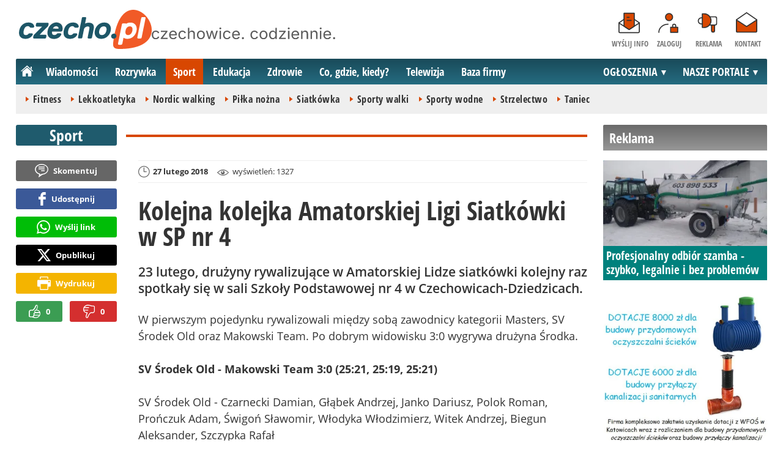

--- FILE ---
content_type: text/html; charset=UTF-8
request_url: https://www.czecho.pl/sport/23754-kolejna-kolejka-amatorskiej-ligi-siatkowki-w-sp-nr-4-czechowice-dziedzice
body_size: 11594
content:
<!DOCTYPE html>
<html lang="pl-PL">

<head>
	<link rel="dns-prefetch" href="//connect.facebook.net">
	<link rel="dns-prefetch" href="//img.czecho.pl">
	<link rel="dns-prefetch" href="//galeria.czecho.pl">
	<link rel="dns-prefetch" href="//reklama.pless-intermedia.pl">
	<link rel="dns-prefetch" href="//s1.pless-intermedia.pl">
	<link rel="dns-prefetch" href="//pagead2.googlesyndication.com">
	<link rel="dns-prefetch" href="//google-analytics.com">
	<link rel="dns-prefetch" href="//komentarze.czecho.pl">
	<link rel="dns-prefetch" href="//cmp.optad360.io">
	<link rel="dns-prefetch" href="//get.optad360.io">
	<link rel="preload" href="/public/fonts/OpenSans-Bold.woff2" crossorigin="anonymous" as="font" type="font/woff2">
	<link rel="preload" href="/public/fonts/OpenSans-Regular.woff2" crossorigin="anonymous" as="font" type="font/woff2">
	<link rel="preload" href="/public/fonts/OpenSansCondensed-Bold.woff2" crossorigin="anonymous" as="font" type="font/woff2">
	<link rel="preload" as="style" href="/public/style-1.2.87.css">
	<link rel="preload" as="script" href="/public/scripts-1.0.50.js">
	<meta http-equiv="Content-Type" content="text/html; charset=utf-8" />
	<meta name="viewport" content="width=device-width,initial-scale=1">
			<!-- Google tag (gtag.js) -->
		<script async src="https://www.googletagmanager.com/gtag/js?id=G-HPKF178N85"></script>
		<script>
			window.dataLayer = window.dataLayer || [];

			function gtag() {
				dataLayer.push(arguments);
			}
			gtag('js', new Date());

			gtag('config', 'G-HPKF178N85');
		</script>
		<title>czecho.pl: Kolejna kolejka Amatorskiej Ligi Siatkówki w SP nr 4 - Czechowice-Dziedzice</title>
<meta property="og:type" content="article">
<meta property="og:title" content="Kolejna kolejka Amatorskiej Ligi Siatkówki w SP nr 4">
<meta name="twitter:title" content="Kolejna kolejka Amatorskiej Ligi Siatkówki w SP nr 4">
<meta name="description" content="23 lutego, drużyny rywalizujące w Amatorskiej Lidze siatkówki kolejny raz spotkały się w sali Szkoły Podstawowej nr 4 w Czechowicach-Dziedzicach.">
<meta property="og:description" content="23 lutego, drużyny rywalizujące w Amatorskiej Lidze siatkówki kolejny raz spotkały się w sali Szkoły Podstawowej nr 4 w Czechowicach-Dziedzicach.">
<meta name="twitter:description" content="23 lutego, drużyny rywalizujące w Amatorskiej Lidze siatkówki kolejny raz spotkały się w sali Szkoły Podstawowej nr 4 w Czechowicach-Dziedzicach.">
<meta name="keywords" content="Amatorska Liga Siatkówki, Siatkówka, Czechowice-Dziedzice">
<meta property="og:url" content="https://www.czecho.pl/sport/23754-kolejna-kolejka-amatorskiej-ligi-siatkowki-w-sp-nr-4-czechowice-dziedzice">
<meta name="thumbnailUrl" content="https://img.czecho.pl/ib/169c25b2d0cf49070779a7f3df62fb0f/7/2008/09/startuje_amatorska_liga_siatkowki_siatkowka_0108.jpg">
<meta property="og:image" content="https://img.czecho.pl/2008/09/startuje_amatorska_liga_siatkowki_siatkowka_0108.jpg">
<meta name="twitter:image" content="https://img.czecho.pl/2008/09/startuje_amatorska_liga_siatkowki_siatkowka_0108.jpg">
<meta property="og:image:alt" content="Startuje Amatorska Liga Siatkówki, siatkówka">
<meta property="article:publisher" content="https://www.facebook.com/pages/czechopl/104279839625162">
<meta name="pubdate" content="2018-02-27T11:10:00+01:00">
<meta property="article:published_time" content="2018-02-27T11:10:00+01:00">
<meta name="lastmod" content="2018-02-27T11:10:00+01:00">
<meta property="article:modified_time" content="2018-02-27T11:10:00+01:00">
<meta name="author" content="aka / czecho.pl">
<meta property="article:tag" content="Amatorska Liga Siatkówki">
<meta property="article:tag" content="Siatkówka">
<meta property="article:tag" content="Czechowice-Dziedzice">
<meta property="og:site_name" content="www.czecho.pl">
<meta name="language" content="pl_PL">
<meta property="og:locale"  content="pl_PL">
<meta property="fb:pages" content="104279839625162">
<meta property="fb:app_id" content="417604469497794">
<link rel="canonical" href="https://www.czecho.pl/sport/23754-kolejna-kolejka-amatorskiej-ligi-siatkowki-w-sp-nr-4-czechowice-dziedzice">
<meta name="twitter:card" content="summary_large_image">
<meta name="twitter:site" content="@czecho_pl">
<meta name="robots" content="index,follow,all,max-snippet:-1,max-image-preview:large">
<script type="application/ld+json">
{"@context":"https:\/\/schema.org","@type":"NewsArticle","mainEntityOfPage":{"@type":"WebPage","@id":"https:\/\/www.czecho.pl\/sport\/23754-kolejna-kolejka-amatorskiej-ligi-siatkowki-w-sp-nr-4-czechowice-dziedzice"},"headline":"Kolejna kolejka Amatorskiej Ligi Siatk\u00f3wki w SP nr 4","image":{"@type":"ImageObject","url":"https:\/\/img.czecho.pl\/2008\/09\/startuje_amatorska_liga_siatkowki_siatkowka_0108.jpg"},"thumbnail":{"@type":"ImageObject","url":"https:\/\/img.czecho.pl\/ib\/169c25b2d0cf49070779a7f3df62fb0f\/7\/2008\/09\/startuje_amatorska_liga_siatkowki_siatkowka_0108.jpg","width":300,"height":156},"datePublished":"2018-02-27T11:10:00+01:00","dateModified":"2018-02-27T11:10:00+01:00","author":{"@type":"Person","name":"aka \/ czecho.pl"},"description":"23 lutego, dru\u017cyny rywalizuj\u0105ce w Amatorskiej Lidze siatk\u00f3wki kolejny raz spotka\u0142y si\u0119 w sali Szko\u0142y Podstawowej nr 4 w Czechowicach-Dziedzicach.","publisher":{"@context":"https:\/\/schema.org","@type":"NewsMediaOrganization","url":"https:\/\/www.czecho.pl","name":"czecho.pl","description":"czecho.pl | czechowice. codziennie. Lokalne informacje, wiadomo\u015bci, wydarzenia. Najwa\u017cniejsze informacje z Czechowice-Dziedzic i okolic. Wiadomo\u015bci, wydarzenia, komunikaty, aktualno\u015bci drogowe, sport, biznes i \u017cycie miasta. czecho.pl | czechowice. codziennie.","email":"redakcja@czecho.pl","telephone":"+48322128893","image":["https:\/\/www.czecho.pl\/public\/img\/czecho.svg","https:\/\/www.czecho.pl\/public\/img\/czecho-white.svg"],"logo":{"@type":"ImageObject","url":"https:\/\/www.czecho.pl\/public\/img\/czecho.png","width":1025,"height":307,"caption":"Logo czecho.pl"},"address":[{"@type":"PostalAddress","streetAddress":"Bielska 10","addressLocality":"Pszczyna","addressRegion":"\u015al\u0105skie","postalCode":"43-200","addressCountry":{"@type":"Country","name":"PL"}}],"sameAs":["https:\/\/www.facebook.com\/czechopl\/","https:\/\/www.instagram.com\/czecho.pl\/","https:\/\/twitter.com\/czecho_pl","https:\/\/www.youtube.com\/user\/czechowicetv"],"parentOrganization":{"@type":"Organization","name":"pless intermedia Tomasz Klimczak","url":"https:\/\/www.pless-intermedia.pl\/","email":"biuro@pless-intermedia.pl","address":[{"@type":"PostalAddress","streetAddress":"Bielska 10","addressLocality":"Pszczyna","addressRegion":"\u015al\u0105skie","postalCode":"43-200","addressCountry":{"@type":"Country","name":"PL"}}],"logo":{"@type":"ImageObject","url":"https:\/\/pless-intermedia.pl\/pless-intermedia.svg","width":1024,"height":420,"caption":"Logo pless intermedia"},"sameAs":["https:\/\/www.facebook.com\/pless.intermedia\/"]}}}
</script>
	<link rel="icon" type="image/png" href="/public/img/favicons/favicon-96x96.png" sizes="96x96" />
	<link rel="icon" type="image/svg+xml" href="/public/img/favicons/favicon.svg" />
	<link rel="shortcut icon" href="/public/img/favicons/favicon.ico" />
	<link rel="apple-touch-icon" sizes="180x180" href="/public/img/favicons/apple-touch-icon.png" />
	<meta name="apple-mobile-web-app-title" content="czecho.pl" />
	<link rel="manifest" href="/public/img/favicons/site.webmanifest" />
	<link rel="stylesheet" type="text/css" href="/public/style-1.2.87.css">	
			<link rel="stylesheet" media="print" type="text/css" href="/public/artykul_print.css">
		<script src="/public/scripts-1.0.50.js"></script>
	<link rel="alternate" type="application/rss+xml" title="Czecho.pl (RSS 2.0)" href="https://www.czecho.pl/rss.xml" />
		<script>
					const theme = (window.matchMedia('(max-width:1010px)').matches) ? 'black' : 'white';
			</script>
	<script async src="https://fundingchoicesmessages.google.com/i/pub-7973022587511598?ers=1"></script><script>(function() {function signalGooglefcPresent() {if (!window.frames['googlefcPresent']) {if (document.body) {const iframe = document.createElement('iframe'); iframe.style = 'width: 0; height: 0; border: none; z-index: -1000; left: -1000px; top: -1000px;'; iframe.style.display = 'none'; iframe.name = 'googlefcPresent'; document.body.appendChild(iframe);} else {setTimeout(signalGooglefcPresent, 0);}}}signalGooglefcPresent();})();</script>
	<meta name="publication-media-verification" content="a06992df4ff640d0b006bed82adade14">
</head>
<body>
	<script>
		document.body.classList.add(theme);
	</script>
	<div class="page">
							   <header class="top" style="position:relative;">
			   	<div class="logo-nav">
			   					   			<div id="logo">
			   				<a class="d1" href="https://www.czecho.pl" title="czecho.pl - medium nr 1 w Czechowicach-Dziedzicach">
			   					czecho.pl - medium nr 1 w Czechowicach-Dziedzicach
								<img width="217" height="65" alt="czecho.pl" />
			   					<script>
			   						const now = new Date();
			   						let logo_src = '/public/img/czecho';
			   						if (theme === 'black') logo_src += '-white';
			   						if (['1-5', '2-5', '3-5', '11-11'].includes(`${now.getDate()}-${now.getMonth() + 1}`)) logo_src += '-polska';
			   						document.querySelector('a.d1 img').src=`${logo_src}.svg`;
			   					</script>
			   				</a>
							<span class="czechowice_codziennie">
								<img width="300" height="20" alt="czechowice. codziennie."/>
								<script>
									document.querySelector('span.czechowice_codziennie img').src=(theme == 'black') ? '/public/img/czechowice-codziennie-white.svg' : '/public/img/czechowice-codziennie.svg';    							
								</script>
							</span>		
						</div>
			   					   		<nav id="iconsMenu">
			   			<ul>
			   							   					<li class="icon1">
			   						<a href="/wyslijinfo" rel="nofollow">Wyślij info</a>
			   					</li>
			   							   							   					<li class="icon2">
			   						<a href="//www.czecho.pl/zaloguj" rel="nofollow">Zaloguj</a>
			   					</li>
			   							   				<li class="icon3">
			   					<a href="https://www.czecho.pl/reklama">Reklama</a>
			   				</li>
			   				<li class="icon4">
			   					<a href="https://www.czecho.pl/kontakt">Kontakt</a>
			   				</li>
			   			</ul>
			   		</nav>
			   	</div>
			   	 <div class="menu-position-holder"> <div class="menu-mobile-layer"> <div class="menu-wrapper"> <div class="menu-belka"> <nav id="mainMenu"> <a href="#" class="menu-mobile-btn">Menu</a> <ul class="menu-mobile-submenu"> <li menu-id="glowna" class="menu-item-link"><a href="https://www.czecho.pl" class="home"><span>Strona główna</span></a></li><li menu-id="wiadomosci" class="menu-item-link with-submenu"><a href="https://www.czecho.pl/wiadomosci">Wiadomości</a><div class="menu-tematy-mobile tematy-1"><ul><li id="t1"><a href="https://www.czecho.pl/wiadomosci/temat/1-biznes">Biznes</a></li><li id="t4"><a href="https://www.czecho.pl/wiadomosci/temat/4-ekologia">Ekologia</a></li><li id="t5"><a href="https://www.czecho.pl/wiadomosci/temat/5-historia">Historia</a></li><li id="t6"><a href="https://www.czecho.pl/wiadomosci/temat/6-inwestycje">Inwestycje</a></li><li id="t7"><a href="https://www.czecho.pl/wiadomosci/temat/7-komunikacja">Komunikacja</a></li><li id="t113"><a href="https://www.czecho.pl/wiadomosci/temat/113-lifestyle">Lifestyle</a></li><li id="t8"><a href="https://www.czecho.pl/wiadomosci/temat/8-ludzie">Ludzie</a></li><li id="t11"><a href="https://www.czecho.pl/wiadomosci/temat/11-na-sygnale">Na sygnale</a></li><li id="t12"><a href="https://www.czecho.pl/wiadomosci/temat/12-polityka">Polityka</a></li><li id="t13"><a href="https://www.czecho.pl/wiadomosci/temat/13-polityka-spoleczna">Polityka społeczna</a></li><li id="t60"><a href="https://www.czecho.pl/wiadomosci/temat/60-sponsorowane">Sponsorowane</a></li><li id="t17"><a href="https://www.czecho.pl/wiadomosci/temat/17-turystyka">Turystyka</a></li></ul></div></li> <li menu-id="rozrywka" class="menu-item-link with-submenu"><a href="https://www.czecho.pl/rozrywka">Rozrywka</a><div class="menu-tematy-mobile tematy-2"><ul><li id="t23"><a href="https://www.czecho.pl/rozrywka/temat/23-artysci">Artyści</a></li><li id="t75"><a href="https://www.czecho.pl/rozrywka/temat/75-dla-dzieci">Dla dzieci</a></li><li id="t109"><a href="https://www.czecho.pl/rozrywka/temat/109-dla-seniorow">Dla seniorów</a></li><li id="t18"><a href="https://www.czecho.pl/rozrywka/temat/18-imprezy">Imprezy</a></li><li id="t19"><a href="https://www.czecho.pl/rozrywka/temat/19-kabarety">Kabarety</a></li><li id="t20"><a href="https://www.czecho.pl/rozrywka/temat/20-kina">Kina</a></li><li id="t21"><a href="https://www.czecho.pl/rozrywka/temat/21-koncerty">Koncerty</a></li><li id="t64"><a href="https://www.czecho.pl/rozrywka/temat/64-konkursy">Konkursy</a></li><li id="t24"><a href="https://www.czecho.pl/rozrywka/temat/24-podroze">Podróże</a></li><li id="t25"><a href="https://www.czecho.pl/rozrywka/temat/25-restauracje">Restauracje</a></li><li id="t26"><a href="https://www.czecho.pl/rozrywka/temat/26-spektakle">Spektakle</a></li><li id="t27"><a href="https://www.czecho.pl/rozrywka/temat/27-warsztaty">Warsztaty</a></li><li id="t79"><a href="https://www.czecho.pl/rozrywka/temat/79-wyklady">Wykłady</a></li><li id="t28"><a href="https://www.czecho.pl/rozrywka/temat/28-wystawy">Wystawy</a></li><li id="t68"><a href="https://www.czecho.pl/rozrywka/temat/68-zabawy-festyny">Zabawy, festyny</a></li></ul></div></li> <li menu-id="sport" class="menu-item-link with-submenu"><a href="https://www.czecho.pl/sport">Sport</a><div class="menu-tematy-mobile tematy-3"><ul><li id="t107"><a href="https://www.czecho.pl/sport/temat/107-fitness">Fitness</a></li><li id="t66"><a href="https://www.czecho.pl/sport/temat/66-lekkoatletyka">Lekkoatletyka</a></li><li id="t115"><a href="https://www.czecho.pl/sport/temat/115-nordic-walking">Nordic walking</a></li><li id="t31"><a href="https://www.czecho.pl/sport/temat/31-pilka-nozna">Piłka nożna</a></li><li id="t33"><a href="https://www.czecho.pl/sport/temat/33-siatkowka">Siatkówka</a></li><li id="t34"><a href="https://www.czecho.pl/sport/temat/34-sporty-walki">Sporty walki</a></li><li id="t35"><a href="https://www.czecho.pl/sport/temat/35-sporty-wodne">Sporty wodne</a></li><li id="t114"><a href="https://www.czecho.pl/sport/temat/114-strzelectwo">Strzelectwo</a></li><li id="t110"><a href="https://www.czecho.pl/sport/temat/110-taniec">Taniec</a></li></ul></div></li> <li menu-id="edukacja" class="menu-item-link menu-wiecej-item with-submenu"><a href="https://www.czecho.pl/edukacja">Edukacja</a><div class="menu-tematy-mobile tematy-7"><ul><li id="t84"><a href="https://www.czecho.pl/edukacja/temat/84-zlobek">Żłobek</a></li><li id="t85"><a href="https://www.czecho.pl/edukacja/temat/85-przedszkole">Przedszkole</a></li><li id="t86"><a href="https://www.czecho.pl/edukacja/temat/86-podstawowka">Podstawówka</a></li><li id="t87"><a href="https://www.czecho.pl/edukacja/temat/87-gimnazjum">Gimnazjum</a></li><li id="t88"><a href="https://www.czecho.pl/edukacja/temat/88-srednia">Średnia</a></li><li id="t89"><a href="https://www.czecho.pl/edukacja/temat/89-studia">Studia</a></li><li id="t90"><a href="https://www.czecho.pl/edukacja/temat/90-dla-doroslych">Dla dorosłych</a></li><li id="t91"><a href="https://www.czecho.pl/edukacja/temat/91-dla-nauczycieli">Dla nauczycieli</a></li></ul></div></li> <li menu-id="zdrowie" class="menu-item-link menu-wiecej-item with-submenu"><a href="https://www.czecho.pl/zdrowie">Zdrowie</a></li> <li menu-id="cgk" class="menu-item-link menu-wiecej-item"><a href="https://www.czecho.pl/cgk">Co, gdzie, kiedy?</a></li> <li menu-id="wideo" class="menu-item-link menu-wiecej-item with-submenu"><a href="https://www.czechowice.tv/">Telewizja</a><div class="menu-tematy-mobile tematy-4"><ul><li id="t36"><a href="https://www.czechowice.tv/temat/36-bez-komentarza">Bez komentarza</a></li><li id="t112"><a href="https://www.czechowice.tv/temat/112-firmy">Firmy</a></li><li id="t46"><a href="https://www.czechowice.tv/temat/46-muzyka">Muzyka</a></li><li id="t38"><a href="https://www.czechowice.tv/temat/38-rozrywka-kultura">Rozrywka, kultura</a></li><li id="t63"><a href="https://www.czechowice.tv/temat/63-sondy">Sondy</a></li><li id="t45"><a href="https://www.czechowice.tv/temat/45-sport-rekreacja">Sport, rekreacja</a></li><li id="t49"><a href="https://www.czechowice.tv/temat/49-wywiady">Wywiady</a></li></ul></div></li> <li menu-id="firmy" class="menu-item-link menu-wiecej-item"><a href="https://www.czechowice.biz/">Baza firmy</a></li> <li menu-id="najnowsze" class="menu-item-link mobile-only"><a href="https://www.czecho.pl/najnowsze">Najnowsze</a></li> <li menu-id="goracetematy" class="menu-item-link mobile-only"><a href="https://www.czecho.pl/goracetematy">Gorące tematy</a><div class="menu-tematy-mobile menu-lata-mobile desktop-only"><ul><li id="r2025"><a href="https://www.czecho.pl/goracetematy/rok/2025">2025</a></li><li id="r2024"><a href="https://www.czecho.pl/goracetematy/rok/2024">2024</a></li><li id="r2023"><a href="https://www.czecho.pl/goracetematy/rok/2023">2023</a></li><li id="r2022"><a href="https://www.czecho.pl/goracetematy/rok/2022">2022</a></li><li id="r2021"><a href="https://www.czecho.pl/goracetematy/rok/2021">2021</a></li><li id="r2020"><a href="https://www.czecho.pl/goracetematy/rok/2020">2020</a></li><li id="r2019"><a href="https://www.czecho.pl/goracetematy/rok/2019">2019</a></li><li id="r2018"><a href="https://www.czecho.pl/goracetematy/rok/2018">2018</a></li><li id="r2017"><a href="https://www.czecho.pl/goracetematy/rok/2017">2017</a></li><li id="r2016"><a href="https://www.czecho.pl/goracetematy/rok/2016">2016</a></li><li id="r2015"><a href="https://www.czecho.pl/goracetematy/rok/2015">2015</a></li><li id="r2014"><a href="https://www.czecho.pl/goracetematy/rok/2014">2014</a></li><li id="r2013"><a href="https://www.czecho.pl/goracetematy/rok/2013">2013</a></li><li id="r2012"><a href="https://www.czecho.pl/goracetematy/rok/2012">2012</a></li><li id="r2011"><a href="https://www.czecho.pl/goracetematy/rok/2011">2011</a></li></ul></div></li> <li menu-id="najpopularniejsze" class="menu-item-link mobile-only"><a href="https://www.czecho.pl/najpopularniejsze">Najpopularniejsze</a><div class="menu-tematy-mobile menu-czas-mobile desktop-only"><ul><li id="c1"><a href="https://www.czecho.pl/najpopularniejsze/czas/1">7 dni</a></li><li id="c2"><a href="https://www.czecho.pl/najpopularniejsze/czas/2">30 dni</a></li><li id="c3"><a href="https://www.czecho.pl/najpopularniejsze/czas/3">3 miesiące</a></li><li id="c4"><a href="https://www.czecho.pl/najpopularniejsze/czas/4">6 miesięcy</a></li><li id="c5"><a href="https://www.czecho.pl/najpopularniejsze/czas/5">1 rok</a></li><li id="c6"><a href="https://www.czecho.pl/najpopularniejsze/czas/6">2 lata</a></li><li id="c7"><a href="https://www.czecho.pl/najpopularniejsze/czas/7">5 lat</a></li><li id="c8"><a href="https://www.czecho.pl/najpopularniejsze/czas/8">10 lat</a></li><li id="c9"><a href="https://www.czecho.pl/najpopularniejsze/czas/9">15 lat</a></li><li id="c14"><a href="https://www.czecho.pl/najpopularniejsze/czas/14">20 lat</a></li></ul></div></li> <li menu-id="reklama" class="menu-item-link mobile-only"><a href="https://www.czecho.pl/reklama">Reklama</a></li> <li menu-id="kontakt" class="menu-item-link mobile-only"><a href="https://www.czecho.pl/kontakt">Kontakt</a></li> </ul> <div id="menuWiecej" class="menu-item-with-submenu"> <a href="#" class="triangle down">Więcej</a> <ul> <li menu-id="edukacja"><a href="https://www.czecho.pl/edukacja">Edukacja</a></li> <li menu-id="zdrowie"><a href="https://www.czecho.pl/zdrowie">Zdrowie</a></li> <li menu-id="cgk"><a href="https://www.czecho.pl/cgk">Co, gdzie, kiedy?</a></li> <li menu-id="wideo"><a href="https://www.czechowice.tv/">Telewizja</a></li> <li menu-id="firmy"><a href="http://www.czechowice.biz/">Baza firm</a></li> </ul> </div> <div id="menuPortale" class="menu-item-with-submenu"> <a href="#" class="triangle down">NASZE PORTALE</a> <ul><li><a href="https://www.beskidy.cafe">beskidy.cafe</a></li><li><a href="https://www.bielskiedrogi.pl">bielskiedrogi.pl</a></li><li><a href="https://www.bielsko.info">bielsko.info</a></li><li><a href="https://www.brenna.info">brenna.info</a></li> <li><a href="https://www.cieszyn.news">cieszyn.news</a></li><li><a href="https://www.czecho.pl">czecho.pl</a></li> <li><a href="https://www.pless.pl">pless.pl</a></li> <li><a href="https://www.tychy.info">tychy.info</a></li> </ul> </div> <div id="menuOgloszenia" class="menu-item-with-submenu"> <a href="https:https://www.czecho.pl/ogloszenia/" class="triangle down">OGŁOSZENIA</a> <ul><li><a href="https://www.djfranek.pl/">Co,&nbsp;gdzie,&nbsp;kiedy?</a></li> <li><a href="https://wujekfranek.pl/">Drobne</a></li> <li><a href="https://turboportal.pl/">Motoryzacja</a></li> <li><a href="https://mojelokum.pl">Nieruchomości</a></li> <li><a href="https://mojapraca.pl">Praca</a></li> <li><a href="http://zloteobraczki.pl">Wesele</a></li> </ul> </div> </nav> </div> </div> </div> </div> <div class="menu-tematy-desktop"></div>			   		<script>
			   			$('#mainMenu [menu-id="sport"] > a').addClass('active');
			   			if ($('#mainMenu [menu-id="sport"]').has('.menu-tematy-mobile ul')) {
			   				$('.menu-tematy-desktop').html($('#mainMenu [menu-id="sport"] .menu-tematy-mobile ul').clone());
			   			}
			   		</script>
			   				   	
			   </header><section class="sidebar">
    <header class="belka-gray" style="margin-bottom:1rem;"><a href="https://www.czecho.pl/reklama">
            <h2>Reklama</h2>
        </a></header>
    <div class="artykul-sponsorowany" style="margin-bottom:1.5rem;">
        <article class="zajawka zajawka-reklama"><figure><a href="/wiadomosci/48861-profesjonalny-odbior-szamba-szybko-legalnie-i-bez-problemow" class="thumb"><img loading="lazy" src="https://img.czecho.pl/ib/cce7cd2f66580325673e24fa8594438c/7/0/123/2016/1172/2026/01/f_r_b_h_uslugi_transportowe_912f.jpg" alt="F.R.B.H. Usługi Transportowe" width="300" height="156"></a></figure><header><h3><a href="/wiadomosci/48861-profesjonalny-odbior-szamba-szybko-legalnie-i-bez-problemow">Profesjonalny odbiór szamba - szybko, legalnie i bez problemów</a></h3></header></article>    </div>
    <div class="skyscraper-start">
        <div class="skyscraper-lock">
            <div class="reklama-mod">
                <div class="blok-r blok-billboard" data-ads-id="fdbc88bca8cc19062cfcab11717d2e26"><div class="resizable-outer resizable970x250 reklama-display-desktop"><div class="resizable-inner"><img src="https://s1.pless-intermedia.pl/public/banner/1166/5159bed46bda9e573fa8ece9da913682.png" width="100%" height="100%" alt loading="lazy"/></div></div><div class="resizable-outer resizable400x400 reklama-display-mobile"><div class="resizable-inner"><img src="https://s1.pless-intermedia.pl/public/banner/1166/6cf13a618ab88758a7fd679cb5916e2d.png" width="100%" height="100%" alt loading="lazy"/></div></div></div>                <div class="wrapper-row blok-r blok-link-rotacyjny" data-ads-id="9e3ffb273c3f7c60b2293ac59baa8614">
<a href="https://www.czecho.pl/a.php?k=9e3ffb273c3f7c60b2293ac59baa8614&e=4zPiYM6mt20Boqyt74kdOp22yJ%2FYE%2FvbzE7C3AklqjlBVKKYZPOipLv5kVs6N7O666J0gNPw1%2BIZefzxC7ITOHbJGur%2FVK7xjryS8SZRvp7jkP7N9YNkzihnK%2FQapQdi4KvzjxM3cZb5mywVb4kOwY%2FKlDTAS2oli28zBUdoav8g0B%2B1S0PcfkGUsHbh9uPo" target="_blank">
	<figure><img width="120" height="90" src="https://s1.pless-intermedia.pl/public/banner/1197/7b1d64042172c2a4fad18a9d91beb526.webp" alt loading="lazy"/></figure>
	<header>		
	<h4>Gotowi na białe szaleństwo?</h4>		
	Pracownia Krawędzi w Pszczynie - serwis i wypożyczalnia nart!
	</header>
</a>	
	</div>            </div>
        </div>
    </div>
    <script>
        function s12() {
            const scrollHeight = $(window).scrollTop() + 52;
            const assideOffsetTop = $('.skyscraper-start').offset().top;
            const skyscraperHeight = $('.skyscraper-lock').height();
            const footerOffsetTop = $('.page>footer').offset().top - 15;
            if ($('.skyscraper-start').is(':visible') && $(window).height() > skyscraperHeight && footerOffsetTop - assideOffsetTop > skyscraperHeight + 40) {
                $('.skyscraper-lock').css({
                    'width': $('.skyscraper-start').width()
                });
                if (footerOffsetTop - scrollHeight < skyscraperHeight) {
                    $('.skyscraper-lock').removeClass('skyscraper-stay-on-top').css({
                        position: 'absolute',
                        top: (footerOffsetTop - assideOffsetTop - skyscraperHeight) + 'px'
                    });
                } else {
                    $('.skyscraper-lock').css({
                        position: '',
                        top: ''
                    });
                    if (scrollHeight > assideOffsetTop) {
                        $('.skyscraper-lock').addClass('skyscraper-stay-on-top');
                    } else {
                        $('.skyscraper-lock').removeClass('skyscraper-stay-on-top');
                    }
                }
            } else {
                $('.skyscraper-lock').removeClass('skyscraper-stay-on-top').css({
                    position: '',
                    top: '',
                    'width': ''
                });
            }
        }
        $(document).ready(function() {
            $(window).resize(s12);
            $(window).scroll(s12);
            s12();
                            if ($('.blok-skyscraper-pod-leadem').length) {
                    var wiezowiec_move_uder_lead_status = 1;

                    function wiezowiec_move_uder_lead() {
                        if ($(document).width() > 1010 && wiezowiec_move_uder_lead_status == 2) {
                            $('.skyscraper-lock').prepend($('.blok-skyscraper-pod-leadem .reklama-mod'));
                            $('.blok-skyscraper-pod-leadem').hide();
                            wiezowiec_move_uder_lead_status = 1;
                        } else if ($(document).width() <= 1010 && wiezowiec_move_uder_lead_status == 1) {
                            $('.blok-skyscraper-pod-leadem').html($('.skyscraper-lock .reklama-mod'));
                            $('.blok-skyscraper-pod-leadem').show();
                            wiezowiec_move_uder_lead_status = 2;
                        }
                    }
                    wiezowiec_move_uder_lead();
                    $(window).resize(function() {
                        wiezowiec_move_uder_lead(false);
                    });
                }
                    });
    </script>
</section><main>
	<header class="pasek-red-artykul">
		<h2><a href="/sport">Sport</a></h2>
	</header>
	<section class="wrapper">
											<div class="blok-artykul blok-artykul-z-akcjami">
						<div class="artykul-akcje artykul-akcje-desktop sticky"><ul><li><a href="#komentarze" class="comment-0"><span>Skomentuj</span></a></li><li><a class="facebook fb-share-button-static" href="javascript:void(0)" data-href="https://www.czecho.pl/sport/23754-kolejna-kolejka-amatorskiej-ligi-siatkowki-w-sp-nr-4-czechowice-dziedzice" ><span>Udostępnij</span></a></li><li><a class="whatsapp" href="https://wa.me/?text=Kolejna+kolejka+Amatorskiej+Ligi+Siatk%C3%B3wki+w+SP+nr+4%0Ahttps%3A%2F%2Fwww.czecho.pl%2Fsport%2F23754-kolejna-kolejka-amatorskiej-ligi-siatkowki-w-sp-nr-4-czechowice-dziedzice" target="_blank" rel="noreferrer"><span>Wyślij link</span></a></li><li><a class="x" href="https://twitter.com/intent/tweet?text=Kolejna+kolejka+Amatorskiej+Ligi+Siatk%C3%B3wki+w+SP+nr+4%0Ahttps%3A%2F%2Fwww.czecho.pl%2Fsport%2F23754-kolejna-kolejka-amatorskiej-ligi-siatkowki-w-sp-nr-4-czechowice-dziedzice" target="_blank" rel="noreferrer"><span>Opublikuj</span></a></li><li><a class="print" href="javascript:window.print();" ><span>Wydrukuj</span></a></li><li id="a23754" class="vote-off"><a href="javascript:void(0);" class="vote-up">0</a><a href="javascript:void(0);" class="vote-down">0</a></li></ul></div>		<script>
		$(document).ready(function(){
			function stick_artykul_akcje(){
				let elems = document.querySelector("div.artykul-akcje.sticky ul");
				if(elems.offsetHeight<window.innerHeight){
					let elemh = document.querySelector("div.artykul-akcje.sticky");
					let recth = elemh.getBoundingClientRect();
					let rects = elems.getBoundingClientRect();
					if(recth.bottom<$(elems).height()+56) elems.className='stic-bottom';
					else if(recth.top-56<0) elems.className='stic';
					else elems.className='';
				}
			}
			$(window).resize(stick_artykul_akcje);
			$(window).scroll(stick_artykul_akcje);
			stick_artykul_akcje();
		})
	</script><article class="artykul">
<div class="artykul-opcje"><ul><li class="ico-date-gray s" title="Data dodania">27 lutego 2018</li><li class="ico-seen-gray" title="Wyświetleń"><ins class="hide-mobile-479">wyświetleń: </ins>1327</li></ul></div><header>
	<h1>Kolejna kolejka Amatorskiej Ligi Siatkówki w SP nr 4</h1>
			<p>23 lutego, drużyny rywalizujące w Amatorskiej Lidze siatkówki kolejny raz spotkały się w sali Szkoły Podstawowej nr 4 w Czechowicach-Dziedzicach.</p>
</header>
	<div class="artykul-akcje artykul-akcje-mobile"><ul><li><a href="#komentarze" class="comment-0"><span>Skomentuj</span></a></li><li><a class="facebook fb-share-button-static" href="javascript:void(0)" data-href="https://www.czecho.pl/sport/23754-kolejna-kolejka-amatorskiej-ligi-siatkowki-w-sp-nr-4-czechowice-dziedzice" ><span>Udostępnij</span></a></li><li><a class="whatsapp" href="https://wa.me/?text=Kolejna+kolejka+Amatorskiej+Ligi+Siatk%C3%B3wki+w+SP+nr+4%0Ahttps%3A%2F%2Fwww.czecho.pl%2Fsport%2F23754-kolejna-kolejka-amatorskiej-ligi-siatkowki-w-sp-nr-4-czechowice-dziedzice" target="_blank" rel="noreferrer"><span>Wyślij link</span></a></li><li><a class="x" href="https://twitter.com/intent/tweet?text=Kolejna+kolejka+Amatorskiej+Ligi+Siatk%C3%B3wki+w+SP+nr+4%0Ahttps%3A%2F%2Fwww.czecho.pl%2Fsport%2F23754-kolejna-kolejka-amatorskiej-ligi-siatkowki-w-sp-nr-4-czechowice-dziedzice" target="_blank" rel="noreferrer"><span>Opublikuj</span></a></li><li><a class="print" href="javascript:window.print();" ><span>Wydrukuj</span></a></li><li id="a23754" class="vote-off"><a href="javascript:void(0);" class="vote-up">0</a><a href="javascript:void(0);" class="vote-down">0</a></li></ul></div>	<div class="blok-skyscraper-pod-leadem blok-r-wrapper" data-label="REKLAMA"></div>
<div class="artykul-tresc">
	W pierwszym pojedynku rywalizowali między sobą zawodnicy kategorii Masters, SV Środek Old oraz Makowski Team. Po dobrym widowisku 3:0 wygrywa drużyna Środka.<br />
<br />
<strong>SV Środek Old - Makowski Team 3:0 (25:21, 25:19, 25:21)</strong><br />
<br />
SV Środek Old - Czarnecki Damian, Głąbek Andrzej, Janko Dariusz, Polok Roman, Prończuk Adam, Świgoń Sławomir, Włodyka Włodzimierz, Witek Andrzej, Biegun Aleksander, Szczypka Rafał<br />
<br />
Makowski Team - Sikora Wojciech, Podsiadło Marek, Kasztura Marek, Karwacki Sławomir, Pysno Ryszard, Bogus Jacek, Krawczyk Tomasz, Makowiecki Wacław<br />
<br />
Tego wieczoru niestety Stars’i oddali mecz walkowerem, dzięki temu drużyna ZSTiL zdobyła kolejne punkty. Czasu nie marnują zawodnicy Melboxa, wykorzystując lukę tego dnia rozegrali dwa mecze. Pierwszy został rozegrany z zawodnikami ZSTiL (przeniesienie meczu z 16.03) wynik meczu 3:0, drugie zwycięstwo z takim samym wynikiem 3:0 odnieśli pokonując zespół Blue Oysters.<br />
<br />
<strong>Melbox - ZSTiL 3:0 (25:14, 25:11, 25:21)</strong><br />
<br />
Melbox - Robert Dudzik, Marek Goleniowski, Adam Błotko, Rafał Szczypka, Damian Kozłowski, Jakub Żaczek<br />
<br />
ZSTiL - Wojciech Gagatek, Paweł Wadych, Adam Suwalski, Dorian Działach, Bartłomiej Młynarczyk, Paweł Janik, Filip Czauderna<br />
<br />
<strong>Melbox - Blue Oysters 3:0 ( 25:14, 25:16, 25:13)</strong><br />
<br />
Melbox - Robert Dudzik, Marek Goleniowski, Adam Błotko, Rafał Szczypka, Damian Kozłowski, Jakub Żaczek<br />
<br />
Blue Oysters - Piotr Kubiesa, Michał Kwaśny, Bartłomiej Biskup, Seweryn Górny, Mateusz Szmidt
	
</div>
<footer><p class="autorzy">aka / czecho.pl</p><p class="zrodlo">źródło: MOSiR Czechowice-Dziedzice</p></footer>	<div class="artykul-akcje artykul-akcje-mobile"><ul><li><a href="#komentarze" class="comment-0"><span>Skomentuj</span></a></li><li><a class="facebook fb-share-button-static" href="javascript:void(0)" data-href="https://www.czecho.pl/sport/23754-kolejna-kolejka-amatorskiej-ligi-siatkowki-w-sp-nr-4-czechowice-dziedzice" ><span>Udostępnij</span></a></li><li><a class="whatsapp" href="https://wa.me/?text=Kolejna+kolejka+Amatorskiej+Ligi+Siatk%C3%B3wki+w+SP+nr+4%0Ahttps%3A%2F%2Fwww.czecho.pl%2Fsport%2F23754-kolejna-kolejka-amatorskiej-ligi-siatkowki-w-sp-nr-4-czechowice-dziedzice" target="_blank" rel="noreferrer"><span>Wyślij link</span></a></li><li><a class="x" href="https://twitter.com/intent/tweet?text=Kolejna+kolejka+Amatorskiej+Ligi+Siatk%C3%B3wki+w+SP+nr+4%0Ahttps%3A%2F%2Fwww.czecho.pl%2Fsport%2F23754-kolejna-kolejka-amatorskiej-ligi-siatkowki-w-sp-nr-4-czechowice-dziedzice" target="_blank" rel="noreferrer"><span>Opublikuj</span></a></li><li><a class="print" href="javascript:window.print();" ><span>Wydrukuj</span></a></li><li id="a23754" class="vote-off"><a href="javascript:void(0);" class="vote-up">0</a><a href="javascript:void(0);" class="vote-down">0</a></li></ul></div><script>
	$(function() {
		$('a[rel="lightbox"]').lightBox();
		PlusMinus.init();
	});
</script>
			
</article>						<div class="blok-r-wrapper" data-label="REKLAMA"><script async src="//pagead2.googlesyndication.com/pagead/js/adsbygoogle.js"></script>
<!-- czecho / sport -->
<ins class="adsbygoogle"
style="display:block"
data-ad-client="ca-pub-7973022587511598"
data-ad-slot="7681284713"
data-ad-format="rectangle"
data-full-width-responsive="false"></ins>
<script>
(adsbygoogle = window.adsbygoogle || []).push({});
</script></div>						
						<!-- tresc newsa -->
						<div class="zobacz-takze">
	<header class="pasek-red medium">
		<h2><span>ZOBACZ TAKŻE</span></h2>
	</header>
	<div class="content grid-3xn">
		<article class="zajawka"><figure><a href="/sport/47766-trwaja-zapisy-do-kolejnej-edycji-czechowickiej-amatorskiej-ligi-siatkowki-czechowice-dziedzice" class="thumb"><img loading="lazy" src="https://img.czecho.pl/ib/f1553235f196a2b56ed5370a8474b612/7/2023/09/ruszyly_zapisy_do_kolejnej_edycji_czechowickiej_amatorskiej_ligi_siatkowki_d2b1.jpg" alt="Ruszyły zapisy do kolejnej edycji Czechowickiej Amatorskiej Ligi Siatkówki" width="300" height="156"></a></figure><header><h3><a href="/sport/47766-trwaja-zapisy-do-kolejnej-edycji-czechowickiej-amatorskiej-ligi-siatkowki-czechowice-dziedzice">Trwają zapisy do kolejnej edycji Czechowickiej Amatorskiej Ligi Siatkówki</a></h3></header></article><article class="zajawka"><figure><a href="/sport/48691-siatkarski-rollercoaster-mks-pokonuje-uks-vt-bobrowniki-w-ostatnim-meczu-2025-roku-czechowice-dziedzice" class="thumb"><img loading="lazy" src="https://img.czecho.pl/ib/5890e0e1b1f894d9641ed796b3d38408/7/2025/12/603011888_1445868850876479_279304568570300935_n_2adf.jpg" alt="603011888 1445868850876479 279304568570300935 n" width="300" height="156"></a></figure><header><h3><a href="/sport/48691-siatkarski-rollercoaster-mks-pokonuje-uks-vt-bobrowniki-w-ostatnim-meczu-2025-roku-czechowice-dziedzice">Siatkarski rollercoaster. MKS pokonuje UKS VT Bobrowniki w ostatnim meczu 2025 roku</a></h3></header></article><article class="zajawka"><figure><a href="/sport/48509-siatkarki-mks-wygrywaja-z-azs-ubb-i-koncza-pierwsza-runde-rozgrywek-na-pozycji-wicelidera-czechowice-dziedzice" class="thumb"><img loading="lazy" src="https://img.czecho.pl/ib/bfb09764735226450fc99aa191674654/7/2025/12/siatkarki_mks_wygrywaja_z_azs_ubb_i_koncza_pierwsza_runde_rozgrywek_na_pozycji_wicelidera_6c14.jpg" alt="Siatkarki MKS wygrywają z AZS UBB i kończą pierwszą rundę rozgrywek na pozycji wicelidera" width="300" height="156"></a></figure><header><h3><a href="/sport/48509-siatkarki-mks-wygrywaja-z-azs-ubb-i-koncza-pierwsza-runde-rozgrywek-na-pozycji-wicelidera-czechowice-dziedzice">Siatkarki MKS wygrywają z AZS UBB i kończą pierwszą rundę rozgrywek na pozycji wicelidera</a></h3></header></article>	</div>
</div>						<!--komentarze-->
						<section id="komentarze" class="wrapper-row">
															<header class="belka-gray" style="margin-bottom:0.5rem;">
									<div>
										<h2>Komentarze <ins id="mod_komentarze_ile"></ins></h2>
									</div>
								</header>
								<ul class="sub-menu">
									<li><a href="http://www.klub.czecho.pl/?page=user&subpage=create">Zarejestruj się</a></li>
									<li><a href="http://www.forum.czecho.pl/index.php?page=forum&subpage=regulamin">Regulamin</a></li>
									<li><a href="/polityka-prywatnosci">Polityka&nbsp;prywatności</a></li>
								</ul>
																	<div style="border:2px solid #aaa;padding:10px;font-size:0.813rem;color:#666;margin-bottom:1rem;">
										Zgodnie z Rozporządzeniem Ogólnym o Ochronie Danych Osobowych (RODO) na portalu czecho.pl zaktualizowana została <a href="/polityka-prywatnosci">Polityka Prywatności</a>. Zachęcamy do zapoznania się z dokumentem.
									</div>
																<script type="text/javascript">
									function komentarze_box_load() {
										if ($(window).scrollTop() + $(window).height() + 500 >= $('#komentarze').offset().top) {
											$(window).off('resize', komentarze_box_load);
											$(window).off('scroll', komentarze_box_load);
											$.ajax({
												url: 'https://komentarze.czecho.pl/js/mod_komentarze.js?v=3',
												dataType: "script",
												cache: true,
												success: function() {
													mod_komentarze({
														'ai': 23754,
														'theme': theme
													});
												}
											});
										}
									}
									$(window).resize(komentarze_box_load);
									$(window).scroll(komentarze_box_load);
								</script>
													</section>
						<!--komentarze end-->						
					</div>
					</section>
</main>
		<footer>
		<section class="wrapper">
		<div class="blok-r" style="margin:0.5rem 0 1.5rem 0;text-align:center;">
			<script async src="https://pagead2.googlesyndication.com/pagead/js/adsbygoogle.js"></script>
<!-- czecho.pl / billboard nad stopką -->
<ins class="adsbygoogle" style="display:block;height:280px;" data-ad-client="ca-pub-7973022587511598" data-ad-slot="9500848636" data-ad-format="auto" data-full-width-responsive="true"></ins>
<script>
    (adsbygoogle = window.adsbygoogle || []).push({});
</script>		</div>
	</section>
			<div class="sub-footer">
		<section class="kol1">
			<header class="pasek-white small">
				<h2>Wydawca</h2>				
			</header>
			<figure class="logo">
				<a href="http://www.pless-intermedia.pl" rel="nofollow"><img src="/public/img/pless_intermedia_white.svg" alt="Logo firmy pless-intermedia" /></a>
			</figure>
			<address>
				Portal czecho.pl				
			</address>
			<p> tel. 32 212 88 93</p>
		</section>				
		<section class="kol2">
			<header class="pasek-white small">
				<h2>Obserwuj nas</h2>
			</header>
			<ul class="social-media">
				<li>
					<a href="https://www.facebook.com/czechopl/"  rel="nofollow" target="_blank">
						<figure>
							<img src="/public/img/socialmedia/facebook.svg">
						</figure>
						<header>
							<h4>Facebook</h4>
						</header>
					</a>
				</li>
				<li>
					<a href="https://twitter.com/czecho_pl" rel="nofollow" target="_blank">
						<figure>
							<img width="40" height="40" src="/public/img/socialmedia/x.svg" alt="X" loading="lazy">
						</figure>
						<header>
							<h4>X</h4>
						</header>
					</a>
				</li>
				<li>
					<a href="https://www.instagram.com/czecho.pl/" rel="nofollow" target="_blank">
						<figure>
							<img src="/public/img/socialmedia/instagram.svg">
						</figure>
						<header>
							<h4>Instagram</h4>
						</header>
					</a>
				</li>
				<li>
					<a href="https://www.youtube.com/user/czechowicetv" rel="nofollow" target="_blank">
						<figure>
							<img src="/public/img/socialmedia/youtube.svg">
						</figure>
						<header>
							<h4>Youtube</h4>
						</header>
					</a>
				</li>
			</ul>
		</section>
		<section class="kol3">
			<header class="pasek-white small">
				<h2>Facebook</h2>
			</header>
			<div class="fb-page" data-href="https://www.facebook.com/czechopl/" data-width="500" data-small-header="false" data-adapt-container-width="true" data-hide-cover="false" data-show-facepile="true" data-lazy="true">Loading...</div>
		</section>
	</div>
	<div class="credits">
    	<span class="alignleft">© 2002-<script> document.write((new Date()).getFullYear())</script> <a href="https://www.pless-intermedia.pl" target="_blank" style="color:inherit;font-weight:700;">pless intermedia</a>. Wszelkie prawa zastrzeżone.</span>
        <span class="alignright"><a href="https://www.czecho.pl/reklama" rel="nofollow">Reklama</a><a href="https://www.czecho.pl/rss.xml" rel="nofollow">RSS</a><a href="https://www.czecho.pl/newsletter" rel="nofollow">Newsletter</a><a href="https://www.czecho.pl/polityka-prywatnosci" rel="nofollow">Polityka&nbsp;prywatności</a><a href="https://www.czecho.pl/kontakt" rel="nofollow">Kontakt</a><a href="#top">Do góry</a></span>
    </div>
</footer>	</div>
	<script>
		function menu_stay_on_top(){
	    	var scrollHeight = $(window).scrollTop();
	        var navOffsetTop=$('.menu-position-holder').offset().top;
	        if(scrollHeight>navOffsetTop){
	        	$('.menu-position-holder').css('height',$('.menu-position-holder').height());
	            $('.menu-wrapper').addClass('menu-stay-on-top');	                       	
	        }else{
	            $('.menu-wrapper').removeClass('menu-stay-on-top');
	            $('.menu-position-holder').css('height','');                        
	        }
	        //Zamknij menu przy skalowaniu
			if(window.matchMedia('(min-width: 721px)').matches){
				$('.menu-item-link.with-submenu > a').removeClass('open');
				$('div.menu-tematy-mobile').hide(); 
				if($('body').hasClass('menu-open')){
					$('body').removeClass('menu-open');
	           	 	$('.menu-mobile-submenu').removeClass('open');
				}				 
	        }	
	    }
		//Menu ogłoszenia
	    $('.menu-item-with-submenu>a').click(function(){
	    	$('.menu-item-with-submenu.open').not(this.parentElement).removeClass('open').children('a').toggleClass('up down');
	    	$(this).toggleClass('up down');
		    $(this).parent().toggleClass('open');	
		    return false;	    	
	    });
	    //Menu mobilne 
	    $('.menu-mobile-btn').click(function(){
	       	$('body').toggleClass('menu-open');
	       	$('.menu-item-with-submenu.open').removeClass('open');
	       	$('.menu-mobile-submenu').toggleClass('open');
	       	return false;
	    });
		$('.menu-item-link.with-submenu > a').click(function(e){
            if(window.matchMedia('(max-width: 720px)').matches){
                if(e.clientX>$(this).width()-50){
                    $(this).toggleClass('open');
                    $(this).parent().find('div.menu-tematy-mobile').slideToggle();
             	    return false;
                }
			}
        });
	    $(window).scroll(menu_stay_on_top);
	    $(window).resize(menu_stay_on_top);	    
	
		$(window).resize();
		$(document).ready(function(){
			$("img.lazy").lazyload().removeClass('lazy');			
		});
	</script> 
		<script>
	(new Promise((resolve, reject) => {
		const pless_ads = [[],window.pless_ads_artykul_id || 0];
		$('[data-ads-id]:visible').each(function() {
			pless_ads[0].push($(this).attr('data-ads-id'));
		});
		(pless_ads[0].length > 0 || pless_ads[1] > 0) ? resolve(pless_ads): reject('PlessAds: No data to send');
	})).then(pless_ads_data => {
		$.ajax({
			url: '//www.czecho.pl/a.php',
			data: {
				'show_stats': 1,
				'kampanie': pless_ads_data[0].join(','),
				'artykul_id': pless_ads_data[1]
			},
			type: 'POST',
			dataType: 'text',
			cache: false,
			timeout: 10000
		});
	}).catch(message => console.log(message));
</script>		<script>
		document.addEventListener('copy', (event) => {
			const pagelink = `\n\nŹródło: ${document.location.protocol}//${document.location.hostname}. Zapoznaj się z pełną treścią artykułu: ${document.location.href}`;
			event.clipboardData.setData('text', document.getSelection() + pagelink);
			event.preventDefault();
		});
	</script>
		
</body>
</html>

--- FILE ---
content_type: text/html; charset=utf-8
request_url: https://www.google.com/recaptcha/api2/aframe
body_size: 267
content:
<!DOCTYPE HTML><html><head><meta http-equiv="content-type" content="text/html; charset=UTF-8"></head><body><script nonce="qY_crkU7lNZCphF5vdcJcw">/** Anti-fraud and anti-abuse applications only. See google.com/recaptcha */ try{var clients={'sodar':'https://pagead2.googlesyndication.com/pagead/sodar?'};window.addEventListener("message",function(a){try{if(a.source===window.parent){var b=JSON.parse(a.data);var c=clients[b['id']];if(c){var d=document.createElement('img');d.src=c+b['params']+'&rc='+(localStorage.getItem("rc::a")?sessionStorage.getItem("rc::b"):"");window.document.body.appendChild(d);sessionStorage.setItem("rc::e",parseInt(sessionStorage.getItem("rc::e")||0)+1);localStorage.setItem("rc::h",'1768762846369');}}}catch(b){}});window.parent.postMessage("_grecaptcha_ready", "*");}catch(b){}</script></body></html>

--- FILE ---
content_type: application/javascript; charset=utf-8
request_url: https://fundingchoicesmessages.google.com/f/AGSKWxU9DD7y0lx2EILo2WhFd9inVdZJR-j7vSD-7ni7nqybUbig_gQJKQxX6R1ZqlRNuCKxdrGGM1LpA29dz5qh4vpcyRnqwmHR3qW8ITRZwW3mprw08qlN3l5oRFjPoTgZqwzji355gB-4ma1PIZ4VBE-1wuEeK5bdBNdRHjd3CG47tHBL7fBvc8ObJWA=/_/asyncspc._post_ads._adhoc?/nav-ad-/youradhere468-
body_size: -1291
content:
window['1824a621-7c96-4410-ac1b-08f0d33770a7'] = true;